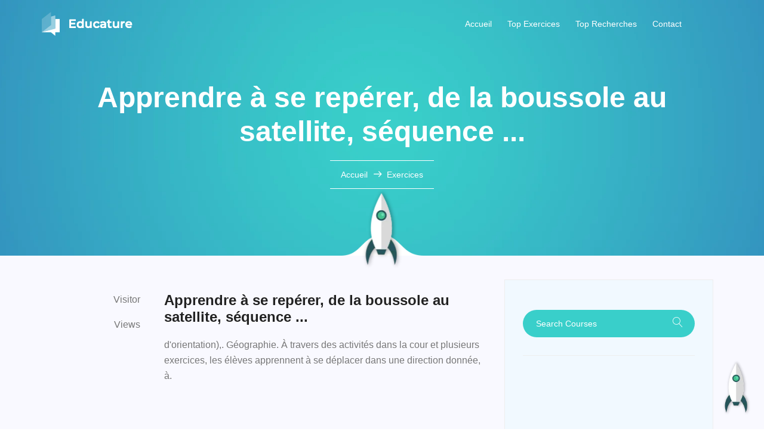

--- FILE ---
content_type: text/html; charset=UTF-8
request_url: https://exocorriges.com/docdetailsn-131100.html
body_size: 15734
content:
<!DOCTYPE html>
<html lang="FR" class="no-js">
<head>
	<!-- Mobile Specific Meta -->
	<meta name="viewport" content="width=device-width, initial-scale=1, shrink-to-fit=no">
	<!-- Favicon-->
	<link rel="shortcut icon" href="img/fav.webp">
	<meta name="title" content="Exercices corriges  Apprendre à se repérer, de la boussole au satellite, séquence ... pdf">
	<!-- Author Meta -->
	<meta name="author" content=" Apprendre à se repérer, de la boussole au satellite, séquence ... exercice pdf">
	<!-- Meta Description -->
	<meta name="description" content="d'orientation),. Géographie. À travers des activités dans la cour et plusieurs exercices, les élèves apprennent à se déplacer dans une direction donnée, à.    exercices corriges pdf">
	<!-- Meta Keyword -->
	<meta name="keywords" content=",Apprendre,à,se,repérer,,de,la,boussole,au,satellite,,séquence,... ,exercice, telecharger, pdf">
	<!-- meta character set -->
	<meta charset="UTF-8">
	<!-- Site Title -->
	<title>Exercices corriges  Apprendre à se repérer, de la boussole au satellite, séquence ... pdf </title>
	 <meta name="twitter:title" content="Exercices corriges  Apprendre à se repérer, de la boussole au satellite, séquence ... pdf">
    <meta name="twitter:description" content="d'orientation),. Géographie. À travers des activités dans la cour et plusieurs exercices, les élèves apprennent à se déplacer dans une direction donnée, à.    exercices corriges pdf">
       <meta property="og:title" content="Exercices corriges  Apprendre à se repérer, de la boussole au satellite, séquence ... pdf" />
    <meta property="og:site_name" content="exocorriges.com" />
      <meta property="og:description" content="d'orientation),. Géographie. À travers des activités dans la cour et plusieurs exercices, les élèves apprennent à se déplacer dans une direction donnée, à.    exercices corriges pdf" />
      <meta property="og:keywords" content=",Apprendre,&agrave;,se,rep&eacute;rer,,de,la,boussole,au,satellite,,s&eacute;quence,...,Exercices,Corriges,PDFd&#039;orientation),.,G&eacute;ographie.,&Agrave;,travers,des,activit&eacute;s,dans,la,cour,et,plusieurs,exercices,,les,&eacute;l&egrave;ves,apprennent,&agrave;,se,d&eacute;placer,dans,une,direction,donn&eacute;e,,&agrave;.,,," />
                <link rel="canonical" href="https://exocorriges.com/docdetailsn-131100.html" />
        <meta property="og:url" content="https://exocorriges.com/docdetailsn-131100.html">
        <link rel="shortcut icon" href="https://exocorriges.com/img/fav.webp">
        <meta name="viewport" content="width=device-width, initial-scale=1">
	<style type="text/css">	
			@font-face {	font-family: 'Linearicons-Free';	font-display:swap ;src:url('fonts/Linearicons-Free.eot?w118d');	src:url('fonts/Linearicons-Free.eot?#iefixw118d') format('embedded-opentype'),			url('fonts/Linearicons-Free.ttf?w118d') format('truetype'),		url('fonts/Linearicons-Free.svg?w118d#Linearicons-Free') format('svg');	font-weight: normal;	font-style: normal;	font-display: swap;}.lnr {	font-family: 'Linearicons-Free';	font-display:swap ; speak: none;	font-style: normal;	font-weight: normal;	font-variant: normal;	text-transform: none;	line-height: 1;	/* Better Font Rendering =========== */	-webkit-font-smoothing: antialiased;	-moz-osx-font-smoothing: grayscale;}.lnr-home:before {	content: "\e800";}.lnr-apartment:before {	content: "\e801";}.lnr-envelope:before {	content: "\e818";}.lnr-magnifier:before {	content: "\e86f";}.lnr-cross:before {	content: "\e870";}.lnr-menu:before {	content: "\e871";}.lnr-chevron-left:before {	content: "\e875";}.lnr-chevron-right:before {	content: "\e876";}.lnr-arrow-left:before {	content: "\e879";}.lnr-arrow-right:before {	content: "\e87a";}
 :root{--blue:#007bff;--indigo:#6610f2;--purple:#6f42c1;--pink:#e83e8c;--red:#dc3545;--orange:#fd7e14;--yellow:#ffc107;--green:#28a745;--teal:#20c997;--cyan:#17a2b8;--white:#fff;--gray:#6c757d;--gray-dark:#343a40;--primary:#007bff;--secondary:#6c757d;--success:#28a745;--info:#17a2b8;--warning:#ffc107;--danger:#dc3545;--light:#f8f9fa;--dark:#343a40;--breakpoint-xs:0;--breakpoint-sm:576px;--breakpoint-md:768px;--breakpoint-lg:992px;--breakpoint-xl:1200px;--font-family-sans-serif:-apple-system,BlinkMacSystemFont,"Segoe UI",Roboto,"Helvetica Neue",Arial,sans-serif,"Apple Color Emoji","Segoe UI Emoji","Segoe UI Symbol","Noto Color Emoji";--font-family-monospace:SFMono-Regular,Menlo,Monaco,Consolas,"Liberation Mono","Courier New",monospace}*,::after,::before{box-sizing:border-box}html{font-family:sans-serif;line-height:1.15;-webkit-text-size-adjust:100%;-ms-text-size-adjust:100%;-ms-overflow-style:scrollbar;-webkit-tap-highlight-color:transparent}article,footer,header,main,nav,section{display:block}body{margin:0;font-family:-apple-system,BlinkMacSystemFont,"Segoe UI",Roboto,"Helvetica Neue",Arial,sans-serif,"Apple Color Emoji","Segoe UI Emoji","Segoe UI Symbol","Noto Color Emoji";font-size:1rem;font-weight:400;line-height:1.5;color:#212529;text-align:left;background-color:#fff}[tabindex="-1"]:focus{outline:0!important}h1,h2,h3,h4,h5,h6{margin-top:0;margin-bottom:.5rem}p{margin-top:0;margin-bottom:1rem}ul{margin-top:0;margin-bottom:1rem}ul ul{margin-bottom:0}blockquote{margin:0 0 1rem}b{font-weight:bolder}small{font-size:80%}sub{position:relative;font-size:75%;line-height:0;vertical-align:baseline}sub{bottom:-.25em}a{color:#007bff;text-decoration:none;background-color:transparent;-webkit-text-decoration-skip:objects}a:hover{color:#0056b3;text-decoration:underline}a:not([href]):not([tabindex]){color:inherit;text-decoration:none}a:not([href]):not([tabindex]):focus,a:not([href]):not([tabindex]):hover{color:inherit;text-decoration:none}a:not([href]):not([tabindex]):focus{outline:0}pre{font-family:SFMono-Regular,Menlo,Monaco,Consolas,"Liberation Mono","Courier New",monospace;font-size:1em}pre{margin-top:0;margin-bottom:1rem;overflow:auto;-ms-overflow-style:scrollbar}img{vertical-align:middle;border-style:none}svg{overflow:hidden;vertical-align:middle}table{border-collapse:collapse}th{text-align:inherit}button{border-radius:0}button:focus{outline:1px dotted;outline:5px auto -webkit-focus-ring-color}button,input,select{margin:0;font-family:inherit;font-size:inherit;line-height:inherit}button,input{overflow:visible}button,select{text-transform:none}[type=reset],[type=submit],button,html [type=button]{-webkit-appearance:button}[type=button]::-moz-focus-inner,[type=reset]::-moz-focus-inner,[type=submit]::-moz-focus-inner,button::-moz-focus-inner{padding:0;border-style:none}input[type=checkbox],input[type=radio]{box-sizing:border-box;padding:0}input[type=date],input[type=datetime-local],input[type=month],input[type=time]{-webkit-appearance:listbox}[type=number]::-webkit-inner-spin-button,[type=number]::-webkit-outer-spin-button{height:auto}[type=search]{outline-offset:-2px;-webkit-appearance:none}[type=search]::-webkit-search-cancel-button,[type=search]::-webkit-search-decoration{-webkit-appearance:none}::-webkit-file-upload-button{font:inherit;-webkit-appearance:button}output{display:inline-block}summary{display:list-item;cursor:pointer}template{display:none}[hidden]{display:none!important}.h1,.h2,.h3,.h4,.h5,.h6,h1,h2,h3,h4,h5,h6{margin-bottom:.5rem;font-family:inherit;font-weight:500;line-height:1.2;color:inherit}.h1,h1{font-size:2.5rem}.h2,h2{font-size:2rem}.h3,h3{font-size:1.75rem}.h4,h4{font-size:1.5rem}.h5,h5{font-size:1.25rem}.h6,h6{font-size:1rem}.display-1{font-size:6rem;font-weight:300;line-height:1.2}.display-2{font-size:5.5rem;font-weight:300;line-height:1.2}.display-3{font-size:4.5rem;font-weight:300;line-height:1.2}.display-4{font-size:3.5rem;font-weight:300;line-height:1.2}.small,small{font-size:80%;font-weight:400}.blockquote{margin-bottom:1rem;font-size:1.25rem}.blockquote-footer{display:block;font-size:80%;color:#6c757d}.blockquote-footer::before{content:"\2014 \00A0"}.img-fluid{max-width:100%;height:auto}#id_div{position:relative;display:block;float:center;height:180px;width:100%;overflow:hidden}.img-fluidpdf{max-width:300px;height:auto;margin-left:auto;margin-right:auto;display:block}pre{display:block;font-size:87.5%;color:#212529}.container{width:100%;padding-right:15px;padding-left:15px;margin-right:auto;margin-left:auto}@media (min-width:576px){.container{max-width:540px}}@media (min-width:768px){.container{max-width:720px}}@media (min-width:992px){.container{max-width:960px}}@media (min-width:1200px){.container{max-width:1140px}}.container-fluid{width:100%;padding-right:15px;padding-left:15px;margin-right:auto;margin-left:auto}.row{display:-ms-flexbox;display:flex;-ms-flex-wrap:wrap;flex-wrap:wrap;margin-right:-15px;margin-left:-15px}.col,.col-1,.col-10,.col-11,.col-12,.col-2,.col-3,.col-4,.col-5,.col-6,.col-7,.col-8,.col-9,.col-lg,.col-lg-1,.col-lg-10,.col-lg-11,.col-lg-12,.col-lg-2,.col-lg-3,.col-lg-4,.col-lg-5,.col-lg-6,.col-lg-7,.col-lg-8,.col-lg-9,.col-md,.col-md-1,.col-md-10,.col-md-11,.col-md-12,.col-md-2,.col-md-3,.col-md-4,.col-md-5,.col-md-6,.col-md-7,.col-md-8,.col-md-9{position:relative;width:100%;min-height:1px;padding-right:15px;padding-left:15px}.col{-ms-flex-preferred-size:0;flex-basis:0;-ms-flex-positive:1;flex-grow:1;max-width:100%}.col-1{-ms-flex:0 0 8.333333%;flex:0 0 8.333333%;max-width:8.333333%}.col-2{-ms-flex:0 0 16.666667%;flex:0 0 16.666667%;max-width:16.666667%}.col-3{-ms-flex:0 0 25%;flex:0 0 25%;max-width:25%}.col-4{-ms-flex:0 0 33.333333%;flex:0 0 33.333333%;max-width:33.333333%}.col-5{-ms-flex:0 0 41.666667%;flex:0 0 41.666667%;max-width:41.666667%}.col-6{-ms-flex:0 0 50%;flex:0 0 50%;max-width:50%}.col-7{-ms-flex:0 0 58.333333%;flex:0 0 58.333333%;max-width:58.333333%}.col-8{-ms-flex:0 0 66.666667%;flex:0 0 66.666667%;max-width:66.666667%}.col-9{-ms-flex:0 0 75%;flex:0 0 75%;max-width:75%}.col-10{-ms-flex:0 0 83.333333%;flex:0 0 83.333333%;max-width:83.333333%}.col-11{-ms-flex:0 0 91.666667%;flex:0 0 91.666667%;max-width:91.666667%}.col-12{-ms-flex:0 0 100%;flex:0 0 100%;max-width:100%}.order-first{-ms-flex-order:-1;order:-1}.order-last{-ms-flex-order:13;order:13}.order-0{-ms-flex-order:0;order:0}.order-1{-ms-flex-order:1;order:1}.order-2{-ms-flex-order:2;order:2}.order-3{-ms-flex-order:3;order:3}.order-4{-ms-flex-order:4;order:4}.order-5{-ms-flex-order:5;order:5}.order-6{-ms-flex-order:6;order:6}.order-7{-ms-flex-order:7;order:7}.order-8{-ms-flex-order:8;order:8}.order-9{-ms-flex-order:9;order:9}.order-10{-ms-flex-order:10;order:10}.order-11{-ms-flex-order:11;order:11}.order-12{-ms-flex-order:12;order:12}@media (min-width:768px){.col-md{-ms-flex-preferred-size:0;flex-basis:0;-ms-flex-positive:1;flex-grow:1;max-width:100%}.col-md-1{-ms-flex:0 0 8.333333%;flex:0 0 8.333333%;max-width:8.333333%}.col-md-2{-ms-flex:0 0 16.666667%;flex:0 0 16.666667%;max-width:16.666667%}.col-md-3{-ms-flex:0 0 25%;flex:0 0 25%;max-width:25%}.col-md-4{-ms-flex:0 0 33.333333%;flex:0 0 33.333333%;max-width:33.333333%}.col-md-5{-ms-flex:0 0 41.666667%;flex:0 0 41.666667%;max-width:41.666667%}.col-md-6{-ms-flex:0 0 50%;flex:0 0 50%;max-width:50%}.col-md-7{-ms-flex:0 0 58.333333%;flex:0 0 58.333333%;max-width:58.333333%}.col-md-8{-ms-flex:0 0 66.666667%;flex:0 0 66.666667%;max-width:66.666667%}.col-md-9{-ms-flex:0 0 75%;flex:0 0 75%;max-width:75%}.col-md-10{-ms-flex:0 0 83.333333%;flex:0 0 83.333333%;max-width:83.333333%}.col-md-11{-ms-flex:0 0 91.666667%;flex:0 0 91.666667%;max-width:91.666667%}.col-md-12{-ms-flex:0 0 100%;flex:0 0 100%;max-width:100%}.order-md-first{-ms-flex-order:-1;order:-1}.order-md-last{-ms-flex-order:13;order:13}.order-md-0{-ms-flex-order:0;order:0}.order-md-1{-ms-flex-order:1;order:1}.order-md-2{-ms-flex-order:2;order:2}.order-md-3{-ms-flex-order:3;order:3}.order-md-4{-ms-flex-order:4;order:4}.order-md-5{-ms-flex-order:5;order:5}.order-md-6{-ms-flex-order:6;order:6}.order-md-7{-ms-flex-order:7;order:7}.order-md-8{-ms-flex-order:8;order:8}.order-md-9{-ms-flex-order:9;order:9}.order-md-10{-ms-flex-order:10;order:10}.order-md-11{-ms-flex-order:11;order:11}.order-md-12{-ms-flex-order:12;order:12}}@media (min-width:992px){.col-lg{-ms-flex-preferred-size:0;flex-basis:0;-ms-flex-positive:1;flex-grow:1;max-width:100%}.col-lg-1{-ms-flex:0 0 8.333333%;flex:0 0 8.333333%;max-width:8.333333%}.col-lg-2{-ms-flex:0 0 16.666667%;flex:0 0 16.666667%;max-width:16.666667%}.col-lg-3{-ms-flex:0 0 25%;flex:0 0 25%;max-width:25%}.col-lg-4{-ms-flex:0 0 33.333333%;flex:0 0 33.333333%;max-width:33.333333%}.col-lg-5{-ms-flex:0 0 41.666667%;flex:0 0 41.666667%;max-width:41.666667%}.col-lg-6{-ms-flex:0 0 50%;flex:0 0 50%;max-width:50%}.col-lg-7{-ms-flex:0 0 58.333333%;flex:0 0 58.333333%;max-width:58.333333%}.col-lg-8{-ms-flex:0 0 66.666667%;flex:0 0 66.666667%;max-width:66.666667%}.col-lg-9{-ms-flex:0 0 75%;flex:0 0 75%;max-width:75%}.col-lg-10{-ms-flex:0 0 83.333333%;flex:0 0 83.333333%;max-width:83.333333%}.col-lg-11{-ms-flex:0 0 91.666667%;flex:0 0 91.666667%;max-width:91.666667%}.col-lg-12{-ms-flex:0 0 100%;flex:0 0 100%;max-width:100%}.order-lg-first{-ms-flex-order:-1;order:-1}.order-lg-last{-ms-flex-order:13;order:13}.order-lg-0{-ms-flex-order:0;order:0}.order-lg-1{-ms-flex-order:1;order:1}.order-lg-2{-ms-flex-order:2;order:2}.order-lg-3{-ms-flex-order:3;order:3}.order-lg-4{-ms-flex-order:4;order:4}.order-lg-5{-ms-flex-order:5;order:5}.order-lg-6{-ms-flex-order:6;order:6}.order-lg-7{-ms-flex-order:7;order:7}.order-lg-8{-ms-flex-order:8;order:8}.order-lg-9{-ms-flex-order:9;order:9}.order-lg-10{-ms-flex-order:10;order:10}.order-lg-11{-ms-flex-order:11;order:11}.order-lg-12{-ms-flex-order:12;order:12}}.table{width:100%;margin-bottom:1rem;background-color:transparent}.table th{padding:.75rem;vertical-align:top;border-top:1px solid #dee2e6}.table .table{background-color:#fff}.table-primary,.table-primary>th{background-color:#b8daff}.table-secondary,.table-secondary>th{background-color:#d6d8db}.table-success,.table-success>th{background-color:#c3e6cb}.table-active,.table-active>th{background-color:rgba(0,0,0,.075)}.form-control{display:block;width:100%;height:calc(2.25rem + 2px);padding:.375rem .75rem;font-size:1rem;line-height:1.5;color:#495057;background-color:#fff;background-clip:padding-box;border:1px solid #ced4da;border-radius:.25rem;transition:border-color .15s ease-in-out,box-shadow .15s ease-in-out}@media screen and (prefers-reduced-motion:reduce){.form-control{transition:none}}.form-control::-ms-expand{background-color:transparent;border:0}.form-control:focus{color:#495057;background-color:#fff;border-color:#80bdff;outline:0;box-shadow:0 0 0 .2rem rgba(0,123,255,.25)}.form-control::-webkit-input-placeholder{color:#6c757d;opacity:1}.form-control::-moz-placeholder{color:#6c757d;opacity:1}.form-control:-ms-input-placeholder{color:#6c757d;opacity:1}.form-control::-ms-input-placeholder{color:#6c757d;opacity:1}.form-control::placeholder{color:#6c757d;opacity:1}.form-control:disabled,.form-control[readonly]{background-color:#e9ecef;opacity:1}select.form-control:focus::-ms-value{color:#495057;background-color:#fff}.form-control-file,.form-control-range{display:block;width:100%}.form-control-lg{height:calc(2.875rem + 2px);padding:.5rem 1rem;font-size:1.25rem;line-height:1.5;border-radius:.3rem}select.form-control[multiple],select.form-control[size]{height:auto}.form-group{margin-bottom:1rem}.form-text{display:block;margin-top:.25rem}.form-row{display:-ms-flexbox;display:flex;-ms-flex-wrap:wrap;flex-wrap:wrap;margin-right:-5px;margin-left:-5px}.form-row>.col,.form-row>[class*=col-]{padding-right:5px;padding-left:5px}.btn{display:inline-block;font-weight:400;text-align:center;white-space:nowrap;vertical-align:middle;-webkit-user-select:none;-moz-user-select:none;-ms-user-select:none;user-select:none;border:1px solid transparent;padding:.375rem .75rem;font-size:1rem;line-height:1.5;border-radius:.25rem;transition:color .15s ease-in-out,background-color .15s ease-in-out,border-color .15s ease-in-out,box-shadow .15s ease-in-out}@media screen and (prefers-reduced-motion:reduce){.btn{transition:none}}.btn:focus,.btn:hover{text-decoration:none}.btn.focus,.btn:focus{outline:0;box-shadow:0 0 0 .2rem rgba(0,123,255,.25)}.btn:disabled{opacity:.65}.btn-primary{color:#fff;background-color:#007bff;border-color:#007bff}.btn-primary:hover{color:#fff;background-color:#0069d9;border-color:#0062cc}.btn-primary.focus,.btn-primary:focus{box-shadow:0 0 0 .2rem rgba(0,123,255,.5)}.btn-primary:disabled{color:#fff;background-color:#007bff;border-color:#007bff}.btn-secondary{color:#fff;background-color:#6c757d;border-color:#6c757d}.btn-secondary:hover{color:#fff;background-color:#5a6268;border-color:#545b62}.btn-secondary.focus,.btn-secondary:focus{box-shadow:0 0 0 .2rem rgba(108,117,125,.5)}.btn-secondary:disabled{color:#fff;background-color:#6c757d;border-color:#6c757d}.btn-success{color:#fff;background-color:#28a745;border-color:#28a745}.btn-success:hover{color:#fff;background-color:#218838;border-color:#1e7e34}.btn-success.focus,.btn-success:focus{box-shadow:0 0 0 .2rem rgba(40,167,69,.5)}.btn-success:disabled{color:#fff;background-color:#28a745;border-color:#28a745}.btn-link{font-weight:400;color:#007bff;background-color:transparent}.btn-link:hover{color:#0056b3;text-decoration:underline;background-color:transparent;border-color:transparent}.btn-link.focus,.btn-link:focus{text-decoration:underline;border-color:transparent;box-shadow:none}.btn-link:disabled{color:#6c757d;pointer-events:none}.btn-group-lg>.btn,.btn-lg{padding:.5rem 1rem;font-size:1.25rem;line-height:1.5;border-radius:.3rem}.btn-group{position:relative;display:-ms-inline-flexbox;display:inline-flex;vertical-align:middle}.btn-group>.btn{position:relative;-ms-flex:0 1 auto;flex:0 1 auto}.btn-group>.btn:hover{z-index:1}.btn-group>.btn.active,.btn-group>.btn:active,.btn-group>.btn:focus{z-index:1}.btn-group .btn+.btn,.btn-group .btn+.btn-group,.btn-group .btn-group+.btn,.btn-group .btn-group+.btn-group{margin-left:-1px}.btn-toolbar{display:-ms-flexbox;display:flex;-ms-flex-wrap:wrap;flex-wrap:wrap;-ms-flex-pack:start;justify-content:flex-start}.btn-toolbar .input-group{width:auto}.btn-group>.btn:first-child{margin-left:0}.btn-group>.btn-group:not(:last-child)>.btn{border-top-right-radius:0;border-bottom-right-radius:0}.btn-group>.btn-group:not(:first-child)>.btn,.btn-group>.btn:not(:first-child){border-top-left-radius:0;border-bottom-left-radius:0}.input-group{position:relative;display:-ms-flexbox;display:flex;-ms-flex-wrap:wrap;flex-wrap:wrap;-ms-flex-align:stretch;align-items:stretch;width:100%}.input-group>.custom-file,.input-group>.custom-select,.input-group>.form-control{position:relative;-ms-flex:1 1 auto;flex:1 1 auto;width:1%;margin-bottom:0}.input-group>.custom-file+.custom-file,.input-group>.custom-file+.custom-select,.input-group>.custom-file+.form-control,.input-group>.custom-select+.custom-file,.input-group>.custom-select+.custom-select,.input-group>.custom-select+.form-control,.input-group>.form-control+.custom-file,.input-group>.form-control+.custom-select,.input-group>.form-control+.form-control{margin-left:-1px}.input-group>.custom-select:focus,.input-group>.form-control:focus{z-index:3}.input-group>.custom-file .custom-file-input:focus{z-index:4}.input-group>.custom-select:not(:last-child),.input-group>.form-control:not(:last-child){border-top-right-radius:0;border-bottom-right-radius:0}.input-group>.custom-select:not(:first-child),.input-group>.form-control:not(:first-child){border-top-left-radius:0;border-bottom-left-radius:0}.input-group>.custom-file{display:-ms-flexbox;display:flex;-ms-flex-align:center;align-items:center}.input-group-text{display:-ms-flexbox;display:flex;-ms-flex-align:center;align-items:center;padding:.375rem .75rem;margin-bottom:0;font-size:1rem;font-weight:400;line-height:1.5;color:#495057;text-align:center;white-space:nowrap;background-color:#e9ecef;border:1px solid #ced4da;border-radius:.25rem}.input-group-text input[type=checkbox],.input-group-text input[type=radio]{margin-top:0}.input-group-lg>.form-control{height:calc(2.875rem + 2px);padding:.5rem 1rem;font-size:1.25rem;line-height:1.5;border-radius:.3rem}.custom-control{position:relative;display:block;min-height:1.5rem;padding-left:1.5rem}.custom-control-input{position:absolute;z-index:-1;opacity:0}.custom-select{display:inline-block;width:100%;height:calc(2.25rem + 2px);padding:.375rem 1.75rem .375rem .75rem;line-height:1.5;color:#495057;vertical-align:middle;background:#fff url("data:image/svg+xml;charset=utf8,%3Csvg xmlns='http://www.w3.org/2000/svg' viewBox='0 0 4 5'%3E%3Cpath fill='%23343a40' d='M2 0L0 2h4zm0 5L0 3h4z'/%3E%3C/svg%3E") no-repeat right .75rem center;background-size:8px 10px;border:1px solid #ced4da;border-radius:.25rem;-webkit-appearance:none;-moz-appearance:none;appearance:none}.custom-select:focus{border-color:#80bdff;outline:0;box-shadow:0 0 0 .2rem rgba(128,189,255,.5)}.custom-select:focus::-ms-value{color:#495057;background-color:#fff}.custom-select[multiple],.custom-select[size]:not([size="1"]){height:auto;padding-right:.75rem;background-image:none}.custom-select:disabled{color:#6c757d;background-color:#e9ecef}.custom-select::-ms-expand{opacity:0}.custom-select-lg{height:calc(2.875rem + 2px);padding-top:.375rem;padding-bottom:.375rem;font-size:125%}.custom-file{position:relative;display:inline-block;width:100%;height:calc(2.25rem + 2px);margin-bottom:0}.custom-file-input{position:relative;z-index:2;width:100%;height:calc(2.25rem + 2px);margin:0;opacity:0}.custom-range{width:100%;padding-left:0;background-color:transparent;-webkit-appearance:none;-moz-appearance:none;appearance:none}.custom-range:focus{outline:0}.custom-range:focus::-webkit-slider-thumb{box-shadow:0 0 0 1px #fff,0 0 0 .2rem rgba(0,123,255,.25)}.custom-range:focus::-moz-range-thumb{box-shadow:0 0 0 1px #fff,0 0 0 .2rem rgba(0,123,255,.25)}.custom-range:focus::-ms-thumb{box-shadow:0 0 0 1px #fff,0 0 0 .2rem rgba(0,123,255,.25)}.custom-range::-moz-focus-outer{border:0}.custom-range::-webkit-slider-thumb{width:1rem;height:1rem;margin-top:-.25rem;background-color:#007bff;border:0;border-radius:1rem;transition:background-color .15s ease-in-out,border-color .15s ease-in-out,box-shadow .15s ease-in-out;-webkit-appearance:none;appearance:none}@media screen and (prefers-reduced-motion:reduce){.custom-range::-webkit-slider-thumb{transition:none}}.custom-range::-webkit-slider-thumb:active{background-color:#b3d7ff}.custom-range::-webkit-slider-runnable-track{width:100%;height:.5rem;color:transparent;cursor:pointer;background-color:#dee2e6;border-color:transparent;border-radius:1rem}.custom-range::-moz-range-thumb{width:1rem;height:1rem;background-color:#007bff;border:0;border-radius:1rem;transition:background-color .15s ease-in-out,border-color .15s ease-in-out,box-shadow .15s ease-in-out;-moz-appearance:none;appearance:none}@media screen and (prefers-reduced-motion:reduce){.custom-range::-moz-range-thumb{transition:none}}.custom-range::-moz-range-thumb:active{background-color:#b3d7ff}.custom-range::-moz-range-track{width:100%;height:.5rem;color:transparent;cursor:pointer;background-color:#dee2e6;border-color:transparent;border-radius:1rem}.custom-range::-ms-thumb{width:1rem;height:1rem;margin-top:0;margin-right:.2rem;margin-left:.2rem;background-color:#007bff;border:0;border-radius:1rem;transition:background-color .15s ease-in-out,border-color .15s ease-in-out,box-shadow .15s ease-in-out;appearance:none}@media screen and (prefers-reduced-motion:reduce){.custom-range::-ms-thumb{transition:none}}.custom-range::-ms-thumb:active{background-color:#b3d7ff}.custom-range::-ms-track{width:100%;height:.5rem;color:transparent;cursor:pointer;background-color:transparent;border-color:transparent;border-width:.5rem}.custom-range::-ms-fill-lower{background-color:#dee2e6;border-radius:1rem}.custom-range::-ms-fill-upper{margin-right:15px;background-color:#dee2e6;border-radius:1rem}.custom-select{transition:background-color .15s ease-in-out,border-color .15s ease-in-out,box-shadow .15s ease-in-out}@media screen and (prefers-reduced-motion:reduce){.custom-select{transition:none}}.nav{display:-ms-flexbox;display:flex;-ms-flex-wrap:wrap;flex-wrap:wrap;padding-left:0;margin-bottom:0;list-style:none}.nav-link{display:block;padding:.5rem 1rem}.nav-link:focus,.nav-link:hover{text-decoration:none}@-webkit-keyframes progress-bar-stripes{from{background-position:1rem 0}to{background-position:0 0}}@keyframes progress-bar-stripes{from{background-position:1rem 0}to{background-position:0 0}}.list-group{display:-ms-flexbox;display:flex;-ms-flex-direction:column;flex-direction:column;padding-left:0;margin-bottom:0}.carousel{position:relative}.carousel-inner{position:relative;width:100%;overflow:hidden}@supports ((-webkit-transform-style:preserve-3d) or (transform-style:preserve-3d)){.carousel-item-next.carousel-item-left,.carousel-item-prev.carousel-item-right{-webkit-transform:translate3d(0,0,0);transform:translate3d(0,0,0)}}@supports ((-webkit-transform-style:preserve-3d) or (transform-style:preserve-3d)){.active.carousel-item-right,.carousel-item-next{-webkit-transform:translate3d(100%,0,0);transform:translate3d(100%,0,0)}}@supports ((-webkit-transform-style:preserve-3d) or (transform-style:preserve-3d)){.active.carousel-item-left,.carousel-item-prev{-webkit-transform:translate3d(-100%,0,0);transform:translate3d(-100%,0,0)}}@supports ((-webkit-transform-style:preserve-3d) or (transform-style:preserve-3d)){.carousel-fade .active.carousel-item-left,.carousel-fade .active.carousel-item-prev,.carousel-fade .carousel-item-next,.carousel-fade .carousel-item-prev,.carousel-fade .carousel-item.active{-webkit-transform:translate3d(0,0,0);transform:translate3d(0,0,0)}}.carousel-control-next,.carousel-control-prev{position:absolute;top:0;bottom:0;display:-ms-flexbox;display:flex;-ms-flex-align:center;align-items:center;-ms-flex-pack:center;justify-content:center;width:15%;color:#fff;text-align:center;opacity:.5}.carousel-control-next:focus,.carousel-control-next:hover,.carousel-control-prev:focus,.carousel-control-prev:hover{color:#fff;text-decoration:none;outline:0;opacity:.9}.carousel-control-prev{left:0}.carousel-control-next{right:0}.carousel-control-next-icon,.carousel-control-prev-icon{display:inline-block;width:20px;height:20px;background:transparent no-repeat center center;background-size:100% 100%}.carousel-control-prev-icon{background-image:url("data:image/svg+xml;charset=utf8,%3Csvg xmlns='http://www.w3.org/2000/svg' fill='%23fff' viewBox='0 0 8 8'%3E%3Cpath d='M5.25 0l-4 4 4 4 1.5-1.5-2.5-2.5 2.5-2.5-1.5-1.5z'/%3E%3C/svg%3E")}.carousel-control-next-icon{background-image:url("data:image/svg+xml;charset=utf8,%3Csvg xmlns='http://www.w3.org/2000/svg' fill='%23fff' viewBox='0 0 8 8'%3E%3Cpath d='M2.75 0l-1.5 1.5 2.5 2.5-2.5 2.5 1.5 1.5 4-4-4-4z'/%3E%3C/svg%3E")}.align-top{vertical-align:top!important}.align-bottom{vertical-align:bottom!important}.align-text-bottom{vertical-align:text-bottom!important}.align-text-top{vertical-align:text-top!important}.border{border:1px solid #dee2e6!important}.border-top{border-top:1px solid #dee2e6!important}.border-right{border-right:1px solid #dee2e6!important}.border-bottom{border-bottom:1px solid #dee2e6!important}.border-left{border-left:1px solid #dee2e6!important}.border-0{border:0!important}.border-top-0{border-top:0!important}.border-right-0{border-right:0!important}.border-bottom-0{border-bottom:0!important}.border-left-0{border-left:0!important}.border-primary{border-color:#007bff!important}.border-secondary{border-color:#6c757d!important}.border-success{border-color:#28a745!important}.border-white{border-color:#fff!important}.d-none{display:none!important}.d-table{display:table!important}.d-table-row{display:table-row!important}.d-flex{display:-ms-flexbox!important;display:flex!important}@media (min-width:768px){.d-md-none{display:none!important}.d-md-table{display:table!important}.d-md-table-row{display:table-row!important}.d-md-flex{display:-ms-flexbox!important;display:flex!important}}@media (min-width:992px){.d-lg-none{display:none!important}.d-lg-table{display:table!important}.d-lg-table-row{display:table-row!important}.d-lg-flex{display:-ms-flexbox!important;display:flex!important}}.flex-row{-ms-flex-direction:row!important;flex-direction:row!important}.flex-wrap{-ms-flex-wrap:wrap!important;flex-wrap:wrap!important}.flex-shrink-0{-ms-flex-negative:0!important;flex-shrink:0!important}.flex-shrink-1{-ms-flex-negative:1!important;flex-shrink:1!important}.justify-content-start{-ms-flex-pack:start!important;justify-content:flex-start!important}.justify-content-end{-ms-flex-pack:end!important;justify-content:flex-end!important}.justify-content-center{-ms-flex-pack:center!important;justify-content:center!important}.justify-content-between{-ms-flex-pack:justify!important;justify-content:space-between!important}.align-items-start{-ms-flex-align:start!important;align-items:flex-start!important}.align-items-end{-ms-flex-align:end!important;align-items:flex-end!important}.align-items-center{-ms-flex-align:center!important;align-items:center!important}.align-content-start{-ms-flex-line-pack:start!important;align-content:flex-start!important}.align-content-end{-ms-flex-line-pack:end!important;align-content:flex-end!important}.align-content-center{-ms-flex-line-pack:center!important;align-content:center!important}.align-content-between{-ms-flex-line-pack:justify!important;align-content:space-between!important}.align-self-start{-ms-flex-item-align:start!important;align-self:flex-start!important}.align-self-end{-ms-flex-item-align:end!important;align-self:flex-end!important}.align-self-center{-ms-flex-item-align:center!important;align-self:center!important}@media (min-width:768px){.flex-md-row{-ms-flex-direction:row!important;flex-direction:row!important}.flex-md-wrap{-ms-flex-wrap:wrap!important;flex-wrap:wrap!important}.flex-md-shrink-0{-ms-flex-negative:0!important;flex-shrink:0!important}.flex-md-shrink-1{-ms-flex-negative:1!important;flex-shrink:1!important}.justify-content-md-start{-ms-flex-pack:start!important;justify-content:flex-start!important}.justify-content-md-end{-ms-flex-pack:end!important;justify-content:flex-end!important}.justify-content-md-center{-ms-flex-pack:center!important;justify-content:center!important}.justify-content-md-between{-ms-flex-pack:justify!important;justify-content:space-between!important}.align-items-md-start{-ms-flex-align:start!important;align-items:flex-start!important}.align-items-md-end{-ms-flex-align:end!important;align-items:flex-end!important}.align-items-md-center{-ms-flex-align:center!important;align-items:center!important}.align-content-md-start{-ms-flex-line-pack:start!important;align-content:flex-start!important}.align-content-md-end{-ms-flex-line-pack:end!important;align-content:flex-end!important}.align-content-md-center{-ms-flex-line-pack:center!important;align-content:center!important}.align-content-md-between{-ms-flex-line-pack:justify!important;align-content:space-between!important}.align-self-md-start{-ms-flex-item-align:start!important;align-self:flex-start!important}.align-self-md-end{-ms-flex-item-align:end!important;align-self:flex-end!important}.align-self-md-center{-ms-flex-item-align:center!important;align-self:center!important}}@media (min-width:992px){.flex-lg-row{-ms-flex-direction:row!important;flex-direction:row!important}.flex-lg-wrap{-ms-flex-wrap:wrap!important;flex-wrap:wrap!important}.flex-lg-shrink-0{-ms-flex-negative:0!important;flex-shrink:0!important}.flex-lg-shrink-1{-ms-flex-negative:1!important;flex-shrink:1!important}.justify-content-lg-start{-ms-flex-pack:start!important;justify-content:flex-start!important}.justify-content-lg-end{-ms-flex-pack:end!important;justify-content:flex-end!important}.justify-content-lg-center{-ms-flex-pack:center!important;justify-content:center!important}.justify-content-lg-between{-ms-flex-pack:justify!important;justify-content:space-between!important}.align-items-lg-start{-ms-flex-align:start!important;align-items:flex-start!important}.align-items-lg-end{-ms-flex-align:end!important;align-items:flex-end!important}.align-items-lg-center{-ms-flex-align:center!important;align-items:center!important}.align-content-lg-start{-ms-flex-line-pack:start!important;align-content:flex-start!important}.align-content-lg-end{-ms-flex-line-pack:end!important;align-content:flex-end!important}.align-content-lg-center{-ms-flex-line-pack:center!important;align-content:center!important}.align-content-lg-between{-ms-flex-line-pack:justify!important;align-content:space-between!important}.align-self-lg-start{-ms-flex-item-align:start!important;align-self:flex-start!important}.align-self-lg-end{-ms-flex-item-align:end!important;align-self:flex-end!important}.align-self-lg-center{-ms-flex-item-align:center!important;align-self:center!important}}.position-static{position:static!important}.position-relative{position:relative!important}.position-sticky{position:-webkit-sticky!important;position:sticky!important}@supports ((position:-webkit-sticky) or (position:sticky)){.sticky-top{position:-webkit-sticky;position:sticky;top:0;z-index:1020}}.w-25{width:25%!important}.w-50{width:50%!important}.w-75{width:75%!important}.w-100{width:100%!important}.h-25{height:25%!important}.h-50{height:50%!important}.h-75{height:75%!important}.h-100{height:100%!important}.m-0{margin:0!important}.mt-0{margin-top:0!important}.mb-0{margin-bottom:0!important}.m-1{margin:.25rem!important}.mt-1{margin-top:.25rem!important}.mb-1{margin-bottom:.25rem!important}.m-2{margin:.5rem!important}.mt-2{margin-top:.5rem!important}.mb-2{margin-bottom:.5rem!important}.m-3{margin:1rem!important}.mt-3{margin-top:1rem!important}.mb-3{margin-bottom:1rem!important}.m-4{margin:1.5rem!important}.mt-4{margin-top:1.5rem!important}.mb-4{margin-bottom:1.5rem!important}.m-5{margin:3rem!important}.mt-5{margin-top:3rem!important}.mb-5{margin-bottom:3rem!important}.p-0{padding:0!important}.p-1{padding:.25rem!important}.p-2{padding:.5rem!important}.p-3{padding:1rem!important}.p-4{padding:1.5rem!important}.p-5{padding:3rem!important}@media (min-width:768px){.m-md-0{margin:0!important}.mt-md-0{margin-top:0!important}.mb-md-0{margin-bottom:0!important}.m-md-1{margin:.25rem!important}.mt-md-1{margin-top:.25rem!important}.mb-md-1{margin-bottom:.25rem!important}.m-md-2{margin:.5rem!important}.mt-md-2{margin-top:.5rem!important}.mb-md-2{margin-bottom:.5rem!important}.m-md-3{margin:1rem!important}.mt-md-3{margin-top:1rem!important}.mb-md-3{margin-bottom:1rem!important}.m-md-4{margin:1.5rem!important}.mt-md-4{margin-top:1.5rem!important}.mb-md-4{margin-bottom:1.5rem!important}.m-md-5{margin:3rem!important}.mt-md-5{margin-top:3rem!important}.mb-md-5{margin-bottom:3rem!important}.p-md-0{padding:0!important}.p-md-1{padding:.25rem!important}.p-md-2{padding:.5rem!important}.p-md-3{padding:1rem!important}.p-md-4{padding:1.5rem!important}.p-md-5{padding:3rem!important}}@media (min-width:992px){.m-lg-0{margin:0!important}.mt-lg-0{margin-top:0!important}.mb-lg-0{margin-bottom:0!important}.m-lg-1{margin:.25rem!important}.mt-lg-1{margin-top:.25rem!important}.mb-lg-1{margin-bottom:.25rem!important}.m-lg-2{margin:.5rem!important}.mt-lg-2{margin-top:.5rem!important}.mb-lg-2{margin-bottom:.5rem!important}.m-lg-3{margin:1rem!important}.mt-lg-3{margin-top:1rem!important}.mb-lg-3{margin-bottom:1rem!important}.m-lg-4{margin:1.5rem!important}.mt-lg-4{margin-top:1.5rem!important}.mb-lg-4{margin-bottom:1.5rem!important}.m-lg-5{margin:3rem!important}.mt-lg-5{margin-top:3rem!important}.mb-lg-5{margin-bottom:3rem!important}.p-lg-0{padding:0!important}.p-lg-1{padding:.25rem!important}.p-lg-2{padding:.5rem!important}.p-lg-3{padding:1rem!important}.p-lg-4{padding:1.5rem!important}.p-lg-5{padding:3rem!important}}.text-justify{text-align:justify!important}.text-left{text-align:left!important}.text-right{text-align:right!important}.text-center{text-align:center!important}@media (min-width:768px){.text-md-left{text-align:left!important}.text-md-right{text-align:right!important}.text-md-center{text-align:center!important}}@media (min-width:992px){.text-lg-left{text-align:left!important}.text-lg-right{text-align:right!important}.text-lg-center{text-align:center!important}}.font-weight-normal{font-weight:400!important}.text-white{color:#fff!important}.text-primary{color:#007bff!important}a.text-primary:focus,a.text-primary:hover{color:#0062cc!important}.text-secondary{color:#6c757d!important}a.text-secondary:focus,a.text-secondary:hover{color:#545b62!important}.text-success{color:#28a745!important}a.text-success:focus,a.text-success:hover{color:#1e7e34!important}.text-body{color:#212529!important}.text-white-50{color:rgba(255,255,255,.5)!important}.visible{visibility:visible!important}@media print{*,::after,::before{text-shadow:none!important;box-shadow:none!important}a:not(.btn){text-decoration:underline}pre{white-space:pre-wrap!important}blockquote,pre{border:1px solid #adb5bd;page-break-inside:avoid}img{page-break-inside:avoid}h2,h3,p{orphans:3;widows:3}h2,h3{page-break-after:avoid}@page{size:a3}body{min-width:992px!important}.container{min-width:992px!important}.table{border-collapse:collapse!important}.table th{background-color:#fff!important}}
::-moz-selection{background-color:#39cfca;color:#fff}::selection{background-color:#39cfca;color:#fff}::-webkit-input-placeholder{color:#777;font-weight:300}:-moz-placeholder{color:#777;opacity:1;font-weight:300}::-moz-placeholder{color:#777;opacity:1;font-weight:300}:-ms-input-placeholder{color:#777;font-weight:300}::-ms-input-placeholder{color:#777;font-weight:300}body{color:#777;font-family:Roboto,sans-serif;font-size:16px;font-weight:400;line-height:1.625em;position:relative}ul{margin:0;padding:0;list-style:none}select{display:block}a{-webkit-transition:all .3s ease 0s;-moz-transition:all .3s ease 0s;-o-transition:all .3s ease 0s;transition:all .3s ease 0s}a,a:focus,a:hover{text-decoration:none;outline:0}.btn.active.focus,.btn.active:focus,.btn.focus,.btn.focus:active,.btn:active:focus,.btn:focus{text-decoration:none;outline:0}.btn i,.btn-large i{font-size:1em;line-height:inherit}h1,h2,h3,h4,h5,h6{font-family:Montserrat,sans-serif;color:#222;line-height:1.2em!important;margin-bottom:0;margin-top:0;font-weight:600}.h1,.h2,.h3,.h4,.h5,.h6{margin-bottom:0;margin-top:0;font-family:Montserrat,sans-serif;font-weight:600;color:#222}.h1,h1{font-size:36px}.h2,h2{font-size:30px}.h3,h3{font-size:24px}.h4,h4{font-size:18px}.h5,h5{font-size:16px}.h6,h6{font-size:14px;color:#222}th{border-radius:0}.f700{font-weight:700}.mt-10{margin-top:10px}.mt-15{margin-top:15px}.mt-20{margin-top:20px}.mt-25{margin-top:25px}.mt-30{margin-top:30px}.mt-35{margin-top:35px}.mt-40{margin-top:40px}.mt-50{margin-top:50px}.mt-60{margin-top:60px}.mt-70{margin-top:70px}.mt-80{margin-top:80px}.mt-100{margin-top:100px}.mt-120{margin-top:120px}.mt-150{margin-top:150px}.mb-0{margin-bottom:0}.mb-0-i{margin-bottom:0!important}.mb-5{margin-bottom:5px}.mb-10{margin-bottom:10px}.mb-15{margin-bottom:15px}.mb-20{margin-bottom:20px}.mb-25{margin-bottom:25px}.mb-30{margin-bottom:30px}.mb-40{margin-bottom:40px}.mb-50{margin-bottom:50px}.mb-60{margin-bottom:60px}.mb-70{margin-bottom:70px}.mb-80{margin-bottom:80px}.mb-90{margin-bottom:90px}.mb-100{margin-bottom:100px}.p-40{padding:40px}.text-white{color:#fff}.section-full{padding:100px 0}.text-center{text-align:center}.text-left{text-align:left}.flex{display:-webkit-box;display:-webkit-flex;display:-moz-flex;display:-ms-flexbox;display:flex}.flex-wrap{-webkit-flex-wrap:wrap;-moz-flex-wrap:wrap;-ms-flex-wrap:wrap;flex-wrap:wrap}.flex-left{-webkit-box-pack:start;-ms-flex-pack:start;-webkit-justify-content:flex-start;-moz-justify-content:flex-start;justify-content:flex-start}.flex-right{-webkit-box-pack:end;-ms-flex-pack:end;-webkit-justify-content:flex-end;-moz-justify-content:flex-end;justify-content:flex-end}.flex-top{-webkit-align-self:flex-start;-moz-align-self:flex-start;-ms-flex-item-align:start;align-self:flex-start}.flex-center{-webkit-box-pack:center;-ms-flex-pack:center;-webkit-justify-content:center;-moz-justify-content:center;justify-content:center}.flex-bottom{-webkit-align-self:flex-end;-moz-align-self:flex-end;-ms-flex-item-align:end;align-self:flex-end}.space-between{-webkit-box-pack:justify;-ms-flex-pack:justify;-webkit-justify-content:space-between;-moz-justify-content:space-between;justify-content:space-between}.display-table{display:table}.relative{position:relative}.section-gap{padding:0px 0}@media (max-width:991px){.section-gap{padding:80px 0}}.section-title{padding-bottom:80px}@media (max-width:991px){.section-title{padding-bottom:50px}}.section-title h1{margin-bottom:20px;font-size:42px;color:#000}@media (max-width:991px){.section-title h1{font-size:35px}}@media (max-width:576px){.section-title h1{font-size:30px}}.section-title p{font-size:16px;margin-bottom:0}@media (max-width:991.98px){.section-title p br{display:none}}#back-top{position:fixed;right:20px;bottom:0;cursor:pointer;z-index:9999999}@media (max-width:768px){#back-top{right:5px}}#back-top a{background:url(img/rocket.webp) no-repeat;background-size:95% 80%;width:50px;height:116px;display:block}@media (max-width:768px){#back-top a{width:35px;height:74px}}.banner-content .input-wrap .search-btn,.courses-list li:hover,.footer-area .footer-bottom .footer-social a:hover,.post-content-area .single-post .primary-btn:hover,.primary-btn,.primary-btn.white:hover{background:-webkit-linear-gradient(90deg,#39cfca 0,#3279bb 100%);background:-moz-linear-gradient(90deg,#39cfca 0,#3279bb 100%);background:-o-linear-gradient(90deg,#39cfca 0,#3279bb 100%);background:-ms-linear-gradient(90deg,#39cfca 0,#3279bb 100%);background:linear-gradient(90deg,#39cfca 0,#3279bb 100%)}.primary-btn{line-height:42px;padding:0 36px;border-radius:5px;color:#fff;display:inline-block;font-size:14px;font-weight:500;position:relative;cursor:pointer;text-transform:capitalize;-webkit-transition:.5s all ease-in;-moz-transition:.5s all ease-in;-o-transition:.5s all ease-in;transition:.5s all ease-in}.primary-btn:focus{outline:0}.primary-btn:hover{color:#fff;background-size:200% auto;background-position:right center}.primary-btn.white{background:#fff;color:#000}.primary-btn.white:hover{color:#fff}b,sub{color:#39cfca}h1{font-size:42px}h2{font-size:30px}h3{font-size:24px}h4{font-size:21px}h5{font-size:16px}h6{font-size:14px}h1,h2,h3,h4,h5,h6{line-height:1.5em}.button-area{background:#fff}.button-area .border-top-generic{padding:70px 15px;border-top:1px dotted #eee}.button-group-area .genric-btn{margin-right:10px;margin-top:10px}.button-group-area .genric-btn:last-child{margin-right:0}.genric-btn{display:inline-block;outline:0;line-height:40px;padding:0 30px;font-size:.8em;text-align:center;text-decoration:none;font-weight:500;cursor:pointer;-webkit-transition:all .3s ease 0s;-moz-transition:all .3s ease 0s;-o-transition:all .3s ease 0s;transition:all .3s ease 0s}.genric-btn:focus{outline:0}.genric-btn.e-large{padding:0 40px;line-height:50px}.genric-btn.large{line-height:45px}.genric-btn.small{line-height:25px}.genric-btn.radius{border-radius:3px}.genric-btn.arrow{display:-webkit-inline-box;display:-ms-inline-flexbox;display:inline-flex;-webkit-box-align:center;-ms-flex-align:center;align-items:center}.genric-btn.arrow span{margin-left:10px}.genric-btn.default{color:#222;background:#f9f9ff;border:1px solid transparent}.genric-btn.default:hover{border:1px solid #f9f9ff;background:#fff}.genric-btn.default-border{border:1px solid #f9f9ff;background:#fff}.genric-btn.default-border:hover{color:#222;background:#f9f9ff;border:1px solid transparent}.genric-btn.primary{color:#fff;background:#39cfca;border:1px solid transparent}.genric-btn.primary:hover{color:#39cfca;border:1px solid #39cfca;background:#fff}.genric-btn.primary-border{color:#39cfca;border:1px solid #39cfca;background:#fff}.genric-btn.primary-border:hover{color:#fff;background:#39cfca;border:1px solid transparent}.genric-btn.success{color:#fff;background:#4cd3e3;border:1px solid transparent}.genric-btn.success:hover{color:#4cd3e3;border:1px solid #4cd3e3;background:#fff}.genric-btn.success-border{color:#4cd3e3;border:1px solid #4cd3e3;background:#fff}.genric-btn.success-border:hover{color:#fff;background:#4cd3e3;border:1px solid transparent}.genric-btn.link{color:#222;background:#f9f9ff;text-decoration:underline;border:1px solid transparent}.genric-btn.link:hover{color:#222;border:1px solid #f9f9ff;background:#fff}.genric-btn.link-border{color:#222;border:1px solid #f9f9ff;background:#fff;text-decoration:underline}.genric-btn.link-border:hover{color:#222;background:#f9f9ff;border:1px solid transparent}.generic-blockquote{padding:30px 50px 30px 30px;background:#f9f9ff;border-left:2px solid #39cfca}.list-style{width:14px;height:14px}.ordered-list{margin-left:30px}.ordered-list li{list-style-type:decimal-leading-zero;color:#39cfca;font-weight:500;line-height:1.82em!important}.ordered-list li span{font-weight:300;color:#777}.single-input{display:block;width:100%;line-height:40px;border:none;outline:0;background:#f9f9ff;padding:0 20px}.single-input:focus{outline:0}.input-group-icon{position:relative}.input-group-icon .icon{position:absolute;left:20px;top:0;line-height:40px;z-index:3}.input-group-icon .icon i{color:#797979}.input-group-icon .single-input{padding-left:45px}.single-input-primary{display:block;width:100%;line-height:40px;border:1px solid transparent;outline:0;background:#f9f9ff;padding:0 20px}.single-input-primary:focus{outline:0;border:1px solid #39cfca}.single-input-secondary{display:block;width:100%;line-height:40px;border:1px solid transparent;outline:0;background:#f9f9ff;padding:0 20px}.single-input-secondary:focus{outline:0;border:1px solid #f09359}.default-select{height:40px}.default-select .nice-select{border:none;border-radius:0;height:40px;background:#f9f9ff;padding-left:20px;padding-right:40px}.default-select .nice-select .list{margin-top:0;border:none;border-radius:0;box-shadow:none;width:100%;padding:10px 0 10px 0}.default-select .nice-select .list .option{font-weight:300;-webkit-transition:all .3s ease 0s;-moz-transition:all .3s ease 0s;-o-transition:all .3s ease 0s;transition:all .3s ease 0s;line-height:28px;min-height:28px;font-size:12px;padding-left:20px}.default-select .nice-select .list .option.selected{color:#39cfca;background:0 0}.default-select .nice-select .list .option:hover{color:#39cfca;background:0 0}.default-select .current{margin-right:50px;font-weight:300}.default-select .nice-select::after{right:20px}.form-select{height:40px;width:100%}.form-select .nice-select{border:none;border-radius:0;height:40px;background:#f9f9ff;padding-left:45px;padding-right:40px;width:100%}.form-select .nice-select .list{margin-top:0;border:none;border-radius:0;box-shadow:none;width:100%;padding:10px 0 10px 0}.form-select .nice-select .list .option{font-weight:300;-webkit-transition:all .3s ease 0s;-moz-transition:all .3s ease 0s;-o-transition:all .3s ease 0s;transition:all .3s ease 0s;line-height:28px;min-height:28px;font-size:12px;padding-left:45px}.form-select .nice-select .list .option.selected{color:#39cfca;background:0 0}.form-select .nice-select .list .option:hover{color:#39cfca;background:0 0}.form-select .current{margin-right:50px;font-weight:300}.form-select .nice-select::after{right:20px}#header{padding:20px 0;position:fixed;left:0;top:0;right:0;transition:all .5s;z-index:997}@media (max-width:673px){#logo{margin-left:20px}}#header.header-scrolled { background: rgba(0, 0, 0, 0.9); transition: all 0.5s; } #header.header-scrolled .nav-menu li:hover > a, #header.header-scrolled .nav-menu > .menu-active > a {  color: #39cfca; }#header #logo h1{font-size:34px;margin:0;padding:0;line-height:1;font-weight:700;letter-spacing:3px}#header #logo h1 a,#header #logo h1 a:hover{color:#fff;padding-left:10px;border-left:4px solid #39cfca}#header #logo img{padding:0;margin:0}@media (max-width:768px){#header #logo h1{font-size:28px}#header #logo img{max-height:40px}}.nav-menu,.nav-menu *{margin:0;padding:0;list-style:none}.nav-menu ul{position:absolute;display:none;top:100%;left:0;z-index:99}.nav-menu li{position:relative;white-space:nowrap}.nav-menu>li{float:left}.nav-menu li:hover>ul{display:block}.nav-menu ul ul{top:0;left:100%}.nav-menu ul li{min-width:180px;text-align:left}#nav-menu-container{margin:0}@media (min-width:1024px){#nav-menu-container{padding-right:60px}}@media (max-width:768px){#nav-menu-container{display:none}}.nav-menu a{padding:0 8px 0 8px;text-decoration:none;display:inline-block;color:#fff;font-size:14px;text-transform:capitalize;outline:0}.nav-menu li:hover>a,.nav-menu>.menu-active>a{color:#222}.nav-menu>li{margin-left:10px}.nav-menu ul{margin:27px 0 0 0;padding:10px;box-shadow:0 0 30px rgba(127,137,161,.25);background:#fff}.nav-menu ul li{transition:.3s}.nav-menu ul li a{padding:10px;color:#333;transition:.3s;display:block;font-size:12px;text-transform:none}.nav-menu ul li:hover>a{color:#39cfca}.nav-menu ul ul{margin:0}/* Mobile Nav Toggle */#mobile-nav-toggle {  position: fixed;  right: 15px;  z-index: 999;  top: 27px;  border: 0;  background: none;  font-size: 24px;  display: none;  transition: all 0.4s;  outline: none;  cursor: pointer; }#mobile-nav-toggle i {  color: #fff;  font-weight: 900; }@media (max-width: 800px) {  #mobile-nav-toggle {    display: inline; }  #nav-menu-container {    display: none; } }#mobile-nav{position:fixed;top:0;padding-top:18px;bottom:0;z-index:998;background:rgba(0,0,0,.8);left:-260px;width:260px;overflow-y:auto;transition:.4s}#mobile-nav ul{padding:0;margin:0;list-style:none}#mobile-nav ul li{position:relative}#mobile-nav ul li a{color:#fff;font-size:13px;text-transform:uppercase;overflow:hidden;padding:10px 22px 10px 15px;position:relative;text-decoration:none;width:100%;display:block;outline:0;font-weight:700}#mobile-nav ul li a:hover{color:#fff}#mobile-nav ul li li{padding-left:30px}body.mobile-nav-active{overflow:hidden}body.mobile-nav-active #mobile-nav{left:0}.home-banner-area{background:url(img/header-bg.webp) no-repeat top center;background-size:cover}.rocket-img{position:absolute;bottom:-22px;left:50%;-webkit-transform:translate(-50%);-moz-transform:translate(-50%);-ms-transform:translate(-50%);-o-transform:translate(-50%);transform:translate(-50%)}.rocket-img.go-top{-webkit-transition:all 2.5s ease-in;-moz-transition:all 2.5s ease-in;-o-transition:all 2.5s ease-in;transition:all 2.5s ease-in;bottom:100%}.rocket-img .go-bottom{bottom:-22px}.banner-content{text-align:center;margin-top:100px}@media (max-width:1440px){.banner-content{margin-top:0}}.banner-content h1{color:#fff;font-size:48px;font-weight:700;line-height:1em;margin-bottom:20px}@media (max-width:1024px){.banner-content h1{font-size:38px}}@media (max-width:991.98px){.banner-content h1{font-size:35px}}@media (max-width:991.98px){.banner-content h1 br{display:none}}@media (max-width:576px){.banner-content h1{font-size:30px}}.banner-content p{max-width:610px;margin:auto}.banner-content .input-wrap{margin-top:40px;margin-bottom:50px}.banner-content .input-wrap .form-box{background:#fff;max-width:556px;padding:5px 0 5px 5px;margin:0 auto}.banner-content .input-wrap .form-control{padding:0 20px;border-radius:0;display:inline-block;border:0}@media (max-width:480px){.banner-content .input-wrap .form-control{font-size:13px}}.banner-content .input-wrap .form-control:focus{box-shadow:none}.banner-content .input-wrap .search-btn{border-radius:0;color:#fff;position:relative;left:-4px;font-size:14px;padding:10px 31px;border:0}@media (max-width:480px){.banner-content .input-wrap .search-btn{padding:8px 16px}}.banner-content .input-wrap .search-btn:focus{box-shadow:none}.banner-content h4{font-weight:300;letter-spacing:1px}.banner-content .courses{max-width:430px;margin:0 auto}.banner-area{background:url(img/banner-bg.webp) no-repeat top center;background-size:cover}@media (max-width:991px){.about-area .about-left{margin-bottom:50px}}.about-right h1{margin-bottom:30px;color:#000}@media (max-width:991px){.about-right h1{font-size:35px;margin-bottom:25px}}@media (max-width:576px){.about-right h1{font-size:30px}}@media (max-width:991px){.about-right h1 br{display:none}}.about-right .primary-btn{margin-top:30px}.about-content{margin-top:135px;margin-bottom:112px;text-align:center;color:#fff;position:relative}@media (max-width:767px){.about-content{margin-top:140px}}.about-content h1{font-size:48px;font-weight:700;margin-bottom:20px}@media (max-width:767px){.about-content h1{font-size:35px}}.about-content p{color:#fff;max-width:615px;margin:0 auto;margin-bottom:40px}.about-content .box{border-top:1px solid #fff;border-bottom:1px solid #fff;padding:10px 18px;display:inline-block}@media (max-width:767px){.about-content .box{padding:7px 15px}}.about-content .box i{color:#fff;font-size:14px;margin:5px;font-weight:600}.about-content .box a{color:#fff;font-size:14px;-webkit-transition:all .3s ease 0s;-moz-transition:all .3s ease 0s;-o-transition:all .3s ease 0s;transition:all .3s ease 0s}@media (max-width:380px){.about-content .box a{font-size:13px}}.about-content .box a:hover{color:#222}.courses-area{background:#f1f9ff}.courses-area .courses-right{background:#fff;padding:40px}@media (max-width:1024px){.courses-area .courses-right{padding:40px 20px}}@media (max-width:991px){.courses-area .courses-right{margin-top:60px}}.courses-list li{background:#f7fafc;margin-bottom:15px;-webkit-transition:all .3s ease 0s;-moz-transition:all .3s ease 0s;-o-transition:all .3s ease 0s;transition:all .3s ease 0s}.courses-list li:hover a{color:#fff}.courses-list a{display:inline-block;color:#777;padding:17px 30px;font-size:16px;font-weight:500}@media (max-width:1024px) and (min-width:992px){.courses-list a{padding:17px 20px}}.courses-list i{margin-right:20px}.feature-area{padding:150px 0 120px}@media (max-width:991px){.feature-area{padding:80px 0}}.faculty-area{background-color:#f1f9ff}.single-faculty .thumb{position:relative;bottom:-30px}.single-faculty .meta-text{padding:60px 30px 40px;background:#fff}@media (max-width:1024px){.single-faculty .meta-text{padding:60px 20px 40px}}.single-faculty .meta-text h4{font-size:21px}.single-faculty .meta-text a{font-size:14px;margin:0 10px;color:#ccc;-webkit-transition:all .3s ease 0s;-moz-transition:all .3s ease 0s;-o-transition:all .3s ease 0s;transition:all .3s ease 0s}.single-faculty .meta-text a:hover{color:#000}.whole-wrap{background-color:#fff}.generic-banner{background-color:#39cfca;text-align:center}.generic-banner .height{height:600px}@media (max-width:767.98px){.generic-banner .height{height:400px}}.generic-banner .generic-banner-content h2{line-height:1.2em;margin-bottom:20px}@media (max-width:991.98px){.generic-banner .generic-banner-content h2 br{display:none}}.generic-banner .generic-banner-content p{text-align:center;font-size:16px}@media (max-width:991.98px){.generic-banner .generic-banner-content p br{display:none}}.section-top-border{padding:70px 0;border-top:1px dotted #eee}.blog-home-banner{background:url(img/blog/blog-home-banner.jpg) bottom;background-size:cover;padding:130px 0}.blog-home-banner h1 span{color:#39cfca}.blog-home-banner .primary-btn{color:#fff;background:#39cfca}.blog-home-banner .primary-btn:hover{color:#39cfca;background:#fff}.blog-header-content h1{max-width:500px;margin-left:auto;margin-right:auto}@media (max-width:414px){.blog-header-content h1{font-size:30px}}.blog-header-content p{margin:20px 0}.top-category-widget-area{background-color:#f9f9ff}.top-category-widget-area .single-cat-widget{position:relative;text-align:center}.top-category-widget-area .single-cat-widget img{width:100%}.top-category-widget-area .single-cat-widget .content-details{top:32%;left:0;right:0;margin-left:auto;margin-right:auto;color:#fff;bottom:0;position:absolute}.top-category-widget-area .single-cat-widget .content-details h4{color:#fff}.top-category-widget-area .single-cat-widget .content-details span{display:inline-block;background:#fff;width:60%;height:1%}@media (max-width:991px){.top-category-widget-area .single-cat-widget{margin-bottom:50px}}.post-content-area{background-color:#f9f9ff}.post-content-area .single-post{margin-bottom:50px}.post-content-area .single-post .meta-details{text-align:right;margin-top:35px}@media (max-width:767px){.post-content-area .single-post .meta-details{text-align:left}}@media (max-width:1024px){.post-content-area .single-post .meta-details{margin-top:0}}.post-content-area .single-post .user-name a,.post-content-area .single-post .view a{color:#777;margin-right:10px;-webkit-transition:all .3s ease 0s;-moz-transition:all .3s ease 0s;-o-transition:all .3s ease 0s;transition:all .3s ease 0s}.post-content-area .single-post .user-name a:hover,.post-content-area .single-post .view a:hover{color:#39cfca}.post-content-area .single-post .user-name .lnr,.post-content-area .single-post .view .lnr{font-weight:900;color:#222}.post-content-area .single-post .feature-img img{width:100%}.post-content-area .single-post .posts-title h3{margin:20px 0}.post-content-area .single-post .primary-btn{background:#f1f9ff;color:#222!important;-webkit-transition:all .3s ease 0s;-moz-transition:all .3s ease 0s;-o-transition:all .3s ease 0s;transition:all .3s ease 0s;border-radius:0!important;box-shadow:none!important;font-weight:600}.post-content-area .single-post .primary-btn:hover{color:#fff!important}.posts-list .posts-title h3{-webkit-transition:all .3s ease 0s;-moz-transition:all .3s ease 0s;-o-transition:all .3s ease 0s;transition:all .3s ease 0s}.posts-list .posts-title h3:hover{color:#39cfca}.sidebar-widgets{padding-bottom:120px}.widget-wrap{background:#f1f9ff;padding:20px 0;border:1px solid #eee}@media (max-width:991px){.widget-wrap{margin-top:50px}}.widget-wrap .single-sidebar-widget{margin:30px 30px;padding-bottom:30px;border-bottom:1px solid #eee}.widget-wrap .single-sidebar-widget:last-child{border-bottom:none;margin-bottom:0}.widget-wrap .search-widget form.search-form input[type=text]{color:#fff;padding:10px 22px;font-size:14px;border:none;float:left;width:80%;border-bottom-left-radius:25px;border-top-left-radius:25px;background:#39cfca}.widget-wrap .search-widget ::-webkit-input-placeholder{color:#fff}.widget-wrap .search-widget ::-moz-placeholder{color:#fff}.widget-wrap .search-widget :-ms-input-placeholder{color:#fff}.widget-wrap .search-widget :-moz-placeholder{color:#fff}.widget-wrap .search-widget form.search-form button{float:left;width:20%;padding:10px;background:#39cfca;color:#fff;font-size:17px;border:none;cursor:pointer;border-bottom-right-radius:25px;border-top-right-radius:25px}.widget-wrap .search-widget form.search-form::after{content:"";clear:both;display:table}.widget-wrap .popular-post-widget .popular-title{background:#fff;text-align:center;padding:12px 0}.widget-wrap .popular-post-widget .popular-post-list{margin-top:30px}.widget-wrap .popular-post-widget .popular-post-list .thumb img{width:100%}.widget-wrap .popular-post-widget .single-post-list{margin-bottom:20px}.widget-wrap .popular-post-widget .single-post-list .details{margin-left:12px}.widget-wrap .popular-post-widget .single-post-list .details h6{font-weight:600;margin-bottom:10px;-webkit-transition:all .3s ease 0s;-moz-transition:all .3s ease 0s;-o-transition:all .3s ease 0s;transition:all .3s ease 0s}.widget-wrap .popular-post-widget .single-post-list .details h6:hover{color:#39cfca}.widget-wrap .popular-post-widget .single-post-list .details p{margin-bottom:0}.widget-wrap .ads-widget img{width:100%}.widget-wrap .post-category-widget .category-title{background:#fff;text-align:center;text-align:center;padding:12px 0}.widget-wrap .post-category-widget .cat-list li{padding-top:15px;padding-bottom:8px;border-bottom:2px dotted #eee;-webkit-transition:all .3s ease 0s;-moz-transition:all .3s ease 0s;-o-transition:all .3s ease 0s;transition:all .3s ease 0s}.widget-wrap .post-category-widget .cat-list li p{font-weight:300;font-size:14px;margin-bottom:0;-webkit-transition:all .3s ease 0s;-moz-transition:all .3s ease 0s;-o-transition:all .3s ease 0s;transition:all .3s ease 0s}.widget-wrap .post-category-widget .cat-list li a{color:#777}.widget-wrap .post-category-widget .cat-list li:hover{border-color:#222}.widget-wrap .post-category-widget .cat-list li:hover p{color:#222;font-weight:600}.single-post-area{padding-top:40px;padding-bottom:40px}.single-post-area .meta-details{margin-top:20px!important}.single-post-area .social-links li{display:inline-block;margin-bottom:10px}.single-post-area .social-links li a{color:#222;padding:7px;font-size:14px;-webkit-transition:all .3s ease 0s;-moz-transition:all .3s ease 0s;-o-transition:all .3s ease 0s;transition:all .3s ease 0s}.single-post-area .social-links li a:hover{color:#39cfca}.single-post-area .arrow{position:absolute}.single-post-area .arrow .lnr{font-size:20px;font-weight:600}.single-post-area .navigation-area{border-top:1px solid #eee;padding-top:30px}.single-post-area .navigation-area .nav-left{text-align:left}.single-post-area .navigation-area .nav-left .thumb{margin-right:20px;background:#000}.single-post-area .navigation-area .nav-left .thumb img{-webkit-transition:all .3s ease 0s;-moz-transition:all .3s ease 0s;-o-transition:all .3s ease 0s;transition:all .3s ease 0s}.single-post-area .navigation-area .nav-left .lnr{margin-left:20px;opacity:0;-webkit-transition:all .3s ease 0s;-moz-transition:all .3s ease 0s;-o-transition:all .3s ease 0s;transition:all .3s ease 0s}.single-post-area .navigation-area .nav-left:hover .lnr{opacity:1}.single-post-area .navigation-area .nav-left:hover .thumb img{opacity:.5}@media (max-width:767px){.single-post-area .navigation-area .nav-left{margin-bottom:30px}}.single-post-area .navigation-area .nav-right{text-align:right}.single-post-area .navigation-area .nav-right .thumb{margin-left:20px;background:#000}.single-post-area .navigation-area .nav-right .thumb img{-webkit-transition:all .3s ease 0s;-moz-transition:all .3s ease 0s;-o-transition:all .3s ease 0s;transition:all .3s ease 0s}.single-post-area .navigation-area .nav-right .lnr{margin-right:20px;opacity:0;-webkit-transition:all .3s ease 0s;-moz-transition:all .3s ease 0s;-o-transition:all .3s ease 0s;transition:all .3s ease 0s}.single-post-area .navigation-area .nav-right:hover .lnr{opacity:1}.single-post-area .navigation-area .nav-right:hover .thumb img{opacity:.5}@media (max-width:991px){.single-post-area .sidebar-widgets{padding-bottom:0}}.footer-area{background:#283367}@media (max-width:991px){.footer-area .single-footer-widget{margin-bottom:30px}}.footer-area .single-footer-widget h4{color:#fff;margin-bottom:35px}@media (max-width:1024px){.footer-area .single-footer-widget h4{font-size:18px}}@media (max-width:991px){.footer-area .single-footer-widget h4{margin-bottom:15px}}.footer-area .single-footer-widget ul li{margin-bottom:15px}.footer-area .single-footer-widget ul li a{-webkit-transition:all .3s ease 0s;-moz-transition:all .3s ease 0s;-o-transition:all .3s ease 0s;transition:all .3s ease 0s;color:#777}.footer-area .single-footer-widget ul li a:hover{color:#fff}.footer-area .single-footer-widget .form-wrap{margin-top:25px}.footer-area .single-footer-widget input{height:40px;border:none;width:80%!important;font-weight:300;background:#f9f9ff;color:#222;padding-left:20px;border-radius:0;font-size:14px;padding:10px}.footer-area .single-footer-widget input:focus{outline:0}.footer-area .footer-bottom{margin-top:1px}@media (max-width:991px){.footer-area .footer-bottom{margin-top:20px}}.footer-area .footer-bottom p{color:#fff}.footer-area .footer-bottom a,.footer-area .footer-bottom span{color:#39cfca}.footer-area .footer-bottom span{font-weight:700}.footer-area .footer-bottom .footer-social{text-align:center}@media (max-width:991px){.footer-area .footer-bottom .footer-social{text-align:left;margin-top:30px}}.footer-area .footer-bottom .footer-social a{background:#3e4876;margin-left:5px;width:40px;color:#fff;display:inline-grid;text-align:center;height:40px;align-content:center;-webkit-transition:all .3s ease 0s;-moz-transition:all .3s ease 0s;-o-transition:all .3s ease 0s;transition:all .3s ease 0s}
</style>
		<link rel="prefetch" href="fonts/Linearicons-Free.woff?w118d" as="font" type="font/woff"  crossorigin="anonymous">
	<link rel="preload" href="fonts/Linearicons-Free.ttf?w118d" as="font" crossorigin>
</head>
<body>
	<!-- Start Header Area -->
	<header id="header">
		<div class="container">
			<div class="row align-items-center justify-content-between d-flex">
				<div id="logo">
					<a href="index.php"><img src="img/logo.webp" alt="Free pdf Courses" title="Free pdf Courses" /></a>
				</div>
				<nav id="nav-menu-container">
					<ul class="nav-menu">
						<li><a href="index.php">Accueil</a></li>
						<li><a href="topcourses.php?nnpage=0">Top Exercices</a></li>
						<li><a href="topsearches.php">Top Recherches</a></li>
						<li><a href="contact.php">Contact</a></li>
					</ul>
				</nav><!-- #nav-menu-container -->
			</div>
		</div>
	</header>
	<!-- End Header Area -->
	<!-- Start Banner Area -->
	<section class="banner-area relative">
		<div class="container">
			<div class="row d-flex align-items-center justify-content-center">
				<div class="about-content col-lg-12">
					<h1 class="text-white">
						 Apprendre à se repérer, de la boussole au satellite, séquence ...					</h1>
					
					<div class="link-nav">
						<span class="box">
							<a href="index.php">Accueil </a>
							<i class="lnr lnr-arrow-right"></i>
							<a href="topcourses.php?nnpage=0">Exercices</a>
						</span>
					</div>
				</div>
			</div>
		</div>
		<div class="rocket-img">
			<img src="img/rocket.webp" alt="">
		</div>
	</section>
	<!-- End Banner Area -->
	<!-- Start post-content Area -->
	<section class="post-content-area single-post-area">
		<div class="container">
			<div class="row">
				<div class="col-lg-8 posts-list">
					<div class="single-post row">
						<div class="col-lg-12">
							<div class="feature-img">
 							</div>
						</div>
						<div class="col-lg-3  col-md-3 meta-details">
							<div class="user-details row">
								<p class="user-name col-lg-12 col-md-12 col-6"><a href="#">Visitor</a> <span class="lnr lnr-user"></span></p>
								<p class="view col-lg-12 col-md-12 col-6"><a href="#"> Views</a> <span class="lnr lnr-eye"></span></p>
								<ul class="social-links col-lg-12 col-md-12 col-6">
									<li><a onClick="window.open('http://www.facebook.com/sharer.php?s=100&amp;p[title]= Apprendre à se repérer, de la boussole au satellite, séquence ...&amp;p[url]=http://exocorriges.com/docdetailsn-131100.html&amp;', 'sharer', 'toolbar=0,status=0,width=548,height=325');" target="_parent" href="javascript: void(0)"><i class="fa fa-facebook"></i></a></li>
									<li><a href="#"><i class="fa fa-twitter"></i></a></li>
									<li><a href="#"><i class="fa fa-github"></i></a></li>
									<li><a href="#"><i class="fa fa-behance"></i></a></li>
								</ul>
							</div>
						</div>
						<div class="col-lg-9 col-md-9">
							<h3 class="mt-20 mb-20"> Apprendre à se repérer, de la boussole au satellite, séquence ...</h3>
							<p>
d'orientation),. Géographie. À travers des activités dans la cour et plusieurs exercices, les élèves apprennent à se déplacer dans une direction donnée, à.   							</p>
   <script async src="//pagead2.googlesyndication.com/pagead/js/adsbygoogle.js"></script>
<!-- right -->
<ins class="adsbygoogle"
     style="display:block"
     data-ad-client="ca-pub-9825384537834717"
     data-ad-slot="8114660180"
     data-ad-format="auto"></ins>
<script>
(adsbygoogle = window.adsbygoogle || []).push({});
</script>
<br>
 5D LUNDI MARDI MERCREDI JEUDI VENDREDI EPS Français ... Ex 88 page 265 + ex 62 page. 262. Français. SVT. FHR. Anglais. Histoire Géographie lire p.142 143 remplir p61 du workbook d'après les informations.    <br> Proposition de mise en ?uvre Espaces et paysages de l'urbanisation : géographie des centres et des périphéries. Des villes inégalement connectées aux réseaux de la mondialisation.    <br> Les choix d'investissement Exercice rédactionnel.   Corrigé de l'étude de cas.   Si la VAN est positive on considère que le taux de rentabilité du projet est supérieur.    <br> Gestion Financière 2 - Jean-Paul LAURENT Évaluer la rentabilité de l'investissement en déterminant la VAN ; en déduire le TRI (sans faire de calcul) et l'indice de profitabilité. Conclure. Dossier 3.    <br> Corrigé des applications Taux (TRI)   Formule d'actualisation : VAN =0 Avec VAN = 1200+ 320 ?t=   écarts constatés entre les trois méthodes : rentabilité d'exercice, rentabilité.    <br> questionnaire d'examen - intratrimestriel ind4704 + 3 exercices   Si la Van d'un projet d'investissement calculée avec un TRM de 12% est   Van. Tri. 12%. Taux. Le tri est le taux qui annule la Van.    <br> 53df38a6d945d.pdf - cloudfront.net Le TRI est le taux actuariel qui rend la VAN = 0.   Pour le résoudre on calcule le TRIC (Taux de Rendement Interne Corrigé) en supposant que.    <br> Licence 3 année Economie - Gestion Année universitaire 2006-2007 Les critères globaux (VAN global et TRI global) prévoient un taux de   Exercice 2 ? Comparaison de projets de durée de vie différentes.    <br> Chapitre 10 Les projets d'investissement - Free Calculer la VAN, le TIR et le délai de récupération des capitaux du projet   2 Corrigé de l'exercice 10.07   Calculs (VAN - TIR - Délai de récupération).    <br> Exercices avec l'expression conjuguée Correction sur feuille ci-dessous. Page 2. Correction. Numéro 1. (. ).    <br> Exercice 1 (8,5 pts) : a) Ecrire le plus simplement possible les ... a) Ecrire une expression permettant de calculer sa dépense sachant que ce mois-ci, Grégoire a envoyé. 30 SMS et a utilisé m minutes de communication. 40      <br> Exercices sur l'introduction (Fiche 4) Exercices d'entraînement Quelles sont les expressions correctes :   Cochez l'expression incorrecte : a. suite à votre lettre   Corrigé des exercices d'entraînement.    <br>						</div>
						<div class="col-lg-12">
							<div class="section-top-border">
				<div class="row">
					<div class="col-lg-12">
					</div>
				</div>
			</div>	
						</div>
					</div>
				</div>
				<div class="col-lg-4 sidebar-widgets">
					<div class="widget-wrap">
						<div class="single-sidebar-widget search-widget">
							<form class="search-form" method="post" action="vsearch.php">
								<input placeholder="Search Courses" name="search" type="text" onfocus="this.placeholder = ''" onblur="this.placeholder = 'Search Courses'" maxlength="70">
								<button type="submit"><i class="lnr lnr-magnifier"></i></button>
							</form>
						</div>
						<!-- pub -->
						<div class="single-sidebar-widget ads-widget">
<style type="text/css">
  .right { display: block;}
  @media(max-width: 480px) { .right { display: none; } }
</style>
   <script async src="//pagead2.googlesyndication.com/pagead/js/adsbygoogle.js"></script>
<!-- right -->
<ins class="adsbygoogle right"
     data-ad-client="ca-pub-9825384537834717"
     data-ad-slot="8114660180"
     data-ad-format="auto"></ins>
<script>
(adsbygoogle = window.adsbygoogle || []).push({});
</script>						</div>
						<!-- end pub -->
						<!-- Download -->
						<div class="single-sidebar-widget post-category-widget">
													<h4 class="category-title">Download</h4>
									<br>
	<center>	
				<a href="viewdetailsn-131100.html" class="genric-btn success-border radius">Download</a></center>

						</div>
						<!-- end download -->
						<!-- Top Exercices -->
						<div class="single-sidebar-widget post-category-widget">
							<h4 class="category-title">Exercices Similaire</h4>
							<ul class="cat-list">
								
																							<li>
									<a href="docdetailsn-131099.html" class="d-flex justify-content-between">
										<p> 5D LUNDI MARDI MERCREDI JEUDI VENDREDI EPS Français ...</p>
										<p></p>
									</a>
								</li>
								<li>
									<a href="docdetailsn-131098.html" class="d-flex justify-content-between">
										<p> Proposition de mise en ?uvre</p>
										<p></p>
									</a>
								</li>
								<li>
									<a href="docdetailsn-131097.html" class="d-flex justify-content-between">
										<p> Les choix d'investissement</p>
										<p></p>
									</a>
								</li>
								<li>
									<a href="docdetailsn-131096.html" class="d-flex justify-content-between">
										<p> Gestion Financière 2 - Jean-Paul LAURENT</p>
										<p></p>
									</a>
								</li>
								<li>
									<a href="docdetailsn-131095.html" class="d-flex justify-content-between">
										<p> Corrigé des applications</p>
										<p></p>
									</a>
								</li>
								<li>
									<a href="docdetailsn-131094.html" class="d-flex justify-content-between">
										<p> questionnaire d'examen - intratrimestriel ind4704</p>
										<p></p>
									</a>
								</li>
								<li>
									<a href="docdetailsn-131093.html" class="d-flex justify-content-between">
										<p> 53df38a6d945d.pdf - cloudfront.net</p>
										<p></p>
									</a>
								</li>
								<li>
									<a href="docdetailsn-131092.html" class="d-flex justify-content-between">
										<p> Licence 3 année Economie - Gestion Année universitaire 2006-2007</p>
										<p></p>
									</a>
								</li>
								<li>
									<a href="docdetailsn-131091.html" class="d-flex justify-content-between">
										<p> Chapitre 10 Les projets d'investissement - Free</p>
										<p></p>
									</a>
								</li>
								<li>
									<a href="docdetailsn-131090.html" class="d-flex justify-content-between">
										<p> Exercices avec l'expression conjuguée</p>
										<p></p>
									</a>
								</li>
								<li>
									<a href="docdetailsn-131089.html" class="d-flex justify-content-between">
										<p> Exercice 1 (8,5 pts) : a) Ecrire le plus simplement possible les ...</p>
										<p></p>
									</a>
								</li>
								<li>
									<a href="docdetailsn-131088.html" class="d-flex justify-content-between">
										<p> Exercices sur l'introduction (Fiche 4) Exercices d'entraînement</p>
										<p></p>
									</a>
								</li>
							</ul>
						</div>
						<!-- ennd Top Exercices -->
							<!-- top search -->

						<div class="single-sidebar-widget post-category-widget">
							<h4 class="category-title">Top Search</h4>
							<ul class="cat-list">
																	<li>
									<a href="ssearchn.php?id_search=25251" class="d-flex justify-content-between">
										<p></p>
										<p>133672</p>
									</a>
								</li>
								<li>
									<a href="ssearchn.php?id_search=94156" class="d-flex justify-content-between">
										<p>TehG</p>
										<p>35949</p>
									</a>
								</li>
								<li>
									<a href="ssearchn.php?id_search=150672" class="d-flex justify-content-between">
										<p>La croissance epuise les ressource naturelles </p>
										<p>25623</p>
									</a>
								</li>
								<li>
									<a href="ssearchn.php?id_search=36011" class="d-flex justify-content-between">
										<p>Super Nova </p>
										<p>21630</p>
									</a>
								</li>
								<li>
									<a href="ssearchn.php?id_search=6115" class="d-flex justify-content-between">
										<p>     </p>
										<p>18808</p>
									</a>
								</li>
								<li>
									<a href="ssearchn.php?id_search=60885" class="d-flex justify-content-between">
										<p>ias 2</p>
										<p>18421</p>
									</a>
								</li>
								<li>
									<a href="ssearchn.php?id_search=60858" class="d-flex justify-content-between">
										<p>la formation du sol svt</p>
										<p>18150</p>
									</a>
								</li>
							</ul>
						</div>
																		<!--end top search -->
																			<!-- last search -->
<div class="single-sidebar-widget post-category-widget">
							<h4 class="category-title">Last Search</h4>
							<ul class="cat-list">
																	<li>
									<a href="ssearchn.php?id_search=154509" class="d-flex justify-content-between">
										<p>Electronique Des Impulsions</p>
										<p>80</p>
									</a>
								</li>
								<li>
									<a href="ssearchn.php?id_search=154508" class="d-flex justify-content-between">
										<p>Fuseaux horaires  seconde s</p>
										<p>85</p>
									</a>
								</li>
								<li>
									<a href="ssearchn.php?id_search=154507" class="d-flex justify-content-between">
										<p>microscopie &eacute;lectronique a transmission</p>
										<p>88</p>
									</a>
								</li>
								<li>
									<a href="ssearchn.php?id_search=154506" class="d-flex justify-content-between">
										<p>S3 Corecctif tiptop 6A page 166</p>
										<p>84</p>
									</a>
								</li>
								<li>
									<a href="ssearchn.php?id_search=154505" class="d-flex justify-content-between">
										<p>robot arm</p>
										<p>82</p>
									</a>
								</li>
								<li>
									<a href="ssearchn.php?id_search=154504" class="d-flex justify-content-between">
										<p>Robotized Wrapping System for Industrial Packaging</p>
										<p>87</p>
									</a>
								</li>
								<li>
									<a href="ssearchn.php?id_search=154503" class="d-flex justify-content-between">
										<p>agiles exercices corriges PDF</p>
										<p>84</p>
									</a>
								</li>
							</ul>
						</div>
												<!--end last search -->
						<!-- pub -->
						<div class="single-sidebar-widget ads-widget">
<style type="text/css">
  .right { display: block;}
  @media(max-width: 480px) { .right { display: none; } }
</style>
   <script async src="//pagead2.googlesyndication.com/pagead/js/adsbygoogle.js"></script>
<!-- right -->
<ins class="adsbygoogle right"
     data-ad-client="ca-pub-9825384537834717"
     data-ad-slot="8114660180"
     data-ad-format="auto"></ins>
<script>
(adsbygoogle = window.adsbygoogle || []).push({});
</script>						</div>
						<!-- end pub -->
																		
					</div>
				</div>
			</div>
		</div>
	</section>
	<!-- End post-content Area -->
	﻿	<!-- Start Footer Area -->
	<footer class="footer-area section-gap">
		<div class="container">
			
			<div class="footer-bottom row align-items-center">
				<p class="footer-text m-0 col-lg-8 col-md-12"><!-- Link back to Colorlib can't be removed. Template is licensed under CC BY 3.0. -->
Copyright &copy;2020 | This template is made with <i class="fa fa-heart-o" aria-hidden="true"></i> by <a href="https://colorlib.com" target="_blank">Colorlib</a>
 | <a href="privacypolicy.php">Privacy</a> | <a href="https://exercicescorriges.org" target="_blank">Exercices Corriges</a>
<!-- Link back to Colorlib can't be removed. Template is licensed under CC BY 3.0. --></p>
			</div>
		</div>
	</footer>
	<!-- End Footer Area -->
	<div id="back-top">
		<a title="Go to Top" href="#"></a>
	</div>
<script defer src="https://ajax.googleapis.com/ajax/libs/jquery/3.5.1/jquery.min.js"></script>
<!--	<script defer src="js/vendor/jquery-2.2.4.min.js"></script>-->
	<script defer src="js/superfish.min.js"></script>
	<script defer src="js/jquery.magnific-popup.min.js"></script>
	<script defer src="js/wow.min.js"></script>
	<script defer src="js/jquery.counterup.min.js"></script>
	<script defer src="js/main.js"></script>
</body>
</html>

--- FILE ---
content_type: text/html; charset=utf-8
request_url: https://www.google.com/recaptcha/api2/aframe
body_size: 267
content:
<!DOCTYPE HTML><html><head><meta http-equiv="content-type" content="text/html; charset=UTF-8"></head><body><script nonce="yCpTrEvgR6-0Qk7JXdbI1w">/** Anti-fraud and anti-abuse applications only. See google.com/recaptcha */ try{var clients={'sodar':'https://pagead2.googlesyndication.com/pagead/sodar?'};window.addEventListener("message",function(a){try{if(a.source===window.parent){var b=JSON.parse(a.data);var c=clients[b['id']];if(c){var d=document.createElement('img');d.src=c+b['params']+'&rc='+(localStorage.getItem("rc::a")?sessionStorage.getItem("rc::b"):"");window.document.body.appendChild(d);sessionStorage.setItem("rc::e",parseInt(sessionStorage.getItem("rc::e")||0)+1);localStorage.setItem("rc::h",'1768823416263');}}}catch(b){}});window.parent.postMessage("_grecaptcha_ready", "*");}catch(b){}</script></body></html>